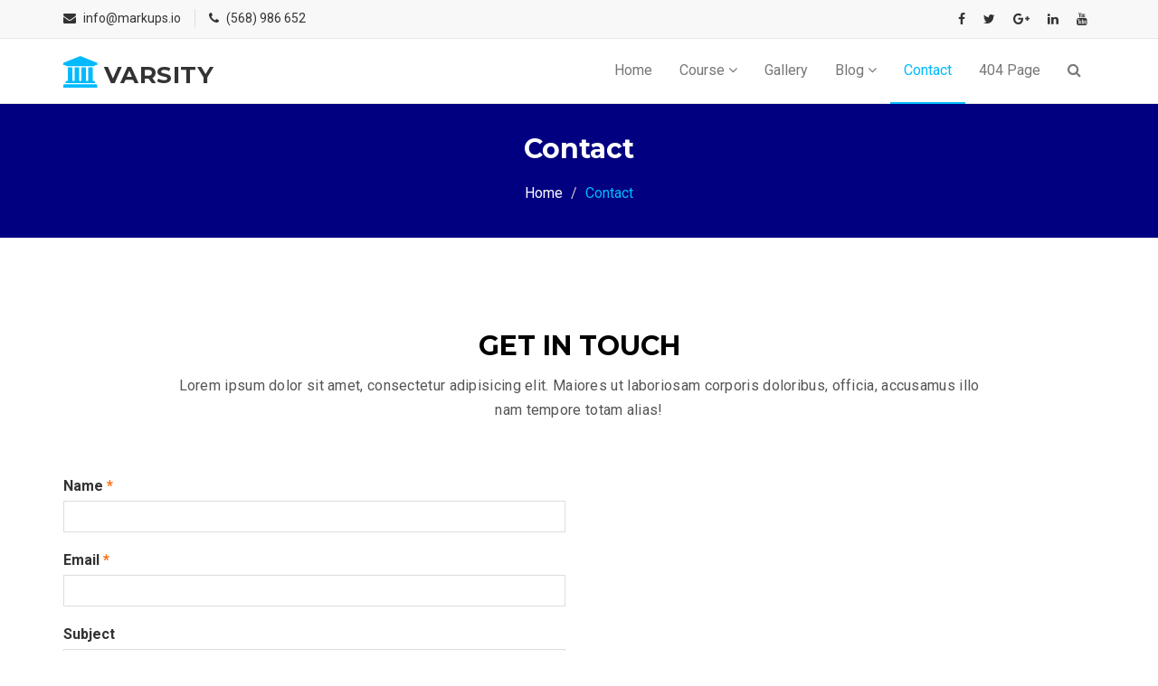

--- FILE ---
content_type: text/html
request_url: https://opokuwareschool.edu.gh/contact.html
body_size: 2905
content:
<!DOCTYPE html>
<html lang="en">
  <head>
    <meta charset="utf-8">
    <meta http-equiv="X-UA-Compatible" content="IE=edge">
    <meta name="viewport" content="width=device-width, initial-scale=1">    
    <title>Varsity | Contact</title>

    <!-- Favicon -->
    <link rel="shortcut icon" href="assets/img/favicon.ico" type="image/x-icon">

    <!-- Font awesome -->
    <link href="assets/css/font-awesome.css" rel="stylesheet">
    <!-- Bootstrap -->
    <link href="assets/css/bootstrap.css" rel="stylesheet">   
    <!-- Slick slider -->
    <link rel="stylesheet" type="text/css" href="assets/css/slick.css">          
    <!-- Fancybox slider -->
    <link rel="stylesheet" href="assets/css/jquery.fancybox.css" type="text/css" media="screen" /> 
    <!-- Theme color -->
    <link id="switcher" href="assets/css/theme-color/default-theme.css" rel="stylesheet">    

    <!-- Main style sheet -->
    <link href="assets/css/style.css" rel="stylesheet">    

   
    <!-- Google Fonts -->
    <link href='https://fonts.googleapis.com/css?family=Montserrat:400,700' rel='stylesheet' type='text/css'>
    <link href='https://fonts.googleapis.com/css?family=Roboto:400,400italic,300,300italic,500,700' rel='stylesheet' type='text/css'>
    

    <!-- HTML5 shim and Respond.js for IE8 support of HTML5 elements and media queries -->
    <!-- WARNING: Respond.js doesn't work if you view the page via file:// -->
    <!--[if lt IE 9]>
      <script src="https://oss.maxcdn.com/html5shiv/3.7.2/html5shiv.min.js"></script>
      <script src="https://oss.maxcdn.com/respond/1.4.2/respond.min.js"></script>
    <![endif]-->

  </head>
  <body>
  
  <!--START SCROLL TOP BUTTON -->
    <a class="scrollToTop" href="#">
      <i class="fa fa-angle-up"></i>      
    </a>
  <!-- END SCROLL TOP BUTTON -->

  <!-- Start header  -->
  <header id="mu-header">
    <div class="container">
      <div class="row">
        <div class="col-lg-12 col-md-12">
          <div class="mu-header-area">
            <div class="row">
              <div class="col-lg-6 col-md-6 col-sm-6 col-xs-6">
                <div class="mu-header-top-left">
                  <div class="mu-top-email">
                    <i class="fa fa-envelope"></i>
                    <span>info@markups.io</span>
                  </div>
                  <div class="mu-top-phone">
                    <i class="fa fa-phone"></i>
                    <span>(568) 986 652</span>
                  </div>
                </div>
              </div>
              <div class="col-lg-6 col-md-6 col-sm-6 col-xs-6">
                <div class="mu-header-top-right">
                  <nav>
                    <ul class="mu-top-social-nav">
                      <li><a href="#"><span class="fa fa-facebook"></span></a></li>
                      <li><a href="#"><span class="fa fa-twitter"></span></a></li>
                      <li><a href="#"><span class="fa fa-google-plus"></span></a></li>
                      <li><a href="#"><span class="fa fa-linkedin"></span></a></li>
                      <li><a href="#"><span class="fa fa-youtube"></span></a></li>
                    </ul>
                  </nav>
                </div>
              </div>
            </div>
          </div>
        </div>
      </div>
    </div>
  </header>
  <!-- End header  -->
  <!-- Start menu -->
  <section id="mu-menu">
    <nav class="navbar navbar-default" role="navigation">  
      <div class="container">
        <div class="navbar-header">
          <!-- FOR MOBILE VIEW COLLAPSED BUTTON -->
          <button type="button" class="navbar-toggle collapsed" data-toggle="collapse" data-target="#navbar" aria-expanded="false" aria-controls="navbar">
            <span class="sr-only">Toggle navigation</span>
            <span class="icon-bar"></span>
            <span class="icon-bar"></span>
            <span class="icon-bar"></span>
          </button>
          <!-- LOGO -->              
          <!-- TEXT BASED LOGO -->
          <a class="navbar-brand" href="index.html"><i class="fa fa-university"></i><span>Varsity</span></a>
          <!-- IMG BASED LOGO  -->
          <!-- <a class="navbar-brand" href="index.html"><img src="assets/img/logo.png" alt="logo"></a> -->
        </div>
        <div id="navbar" class="navbar-collapse collapse">
          <ul id="top-menu" class="nav navbar-nav navbar-right main-nav">
            <li><a href="index.html">Home</a></li>            
            <li class="dropdown">
              <a href="#" class="dropdown-toggle" data-toggle="dropdown">Course <span class="fa fa-angle-down"></span></a>
              <ul class="dropdown-menu" role="menu">
                <li><a href="course.html">Course Archive</a></li>                
                <li><a href="course-detail.html">Course Detail</a></li>                
              </ul>
            </li>           
            <li><a href="gallery.html">Gallery</a></li>
            <li class="dropdown">
              <a href="#" class="dropdown-toggle" data-toggle="dropdown">Blog <span class="fa fa-angle-down"></span></a>
              <ul class="dropdown-menu" role="menu">
                <li><a href="blog-archive.html">Blog Archive</a></li>                
                <li><a href="blog-single.html">Blog Single</a></li>                
              </ul>
            </li>            
            <li class="active"><a href="contact.html">Contact</a></li>
            <li><a href="404.html">404 Page</a></li>               
            <li><a href="#" id="mu-search-icon"><i class="fa fa-search"></i></a></li>
          </ul>                   
        </div><!--/.nav-collapse -->        
      </div>     
    </nav>
  </section>
  <!-- End menu -->
  <!-- Start search box -->
  <div id="mu-search">
    <div class="mu-search-area">      
      <button class="mu-search-close"><span class="fa fa-close"></span></button>
      <div class="container">
        <div class="row">
          <div class="col-md-12">            
            <form class="mu-search-form">
             <input type="search" placeholder="Type Your Keyword(s) & Hit Enter">
            </form>
          </div>
        </div>
      </div>
    </div>
  </div>
  <!-- End search box -->
 <!-- Page breadcrumb -->
 <section id="mu-page-breadcrumb">
   <div class="container">
     <div class="row">
       <div class="col-md-12">
         <div class="mu-page-breadcrumb-area">
           <h2>Contact</h2>
           <ol class="breadcrumb">
            <li><a href="#">Home</a></li>            
            <li class="active">Contact</li>
          </ol>
         </div>
       </div>
     </div>
   </div>
 </section>
 <!-- End breadcrumb -->

 <!-- Start contact  -->
 <section id="mu-contact">
   <div class="container">
     <div class="row">
       <div class="col-md-12">
         <div class="mu-contact-area">
          <!-- start title -->
          <div class="mu-title">
            <h2>Get in Touch</h2>
            <p>Lorem ipsum dolor sit amet, consectetur adipisicing elit. Maiores ut laboriosam corporis doloribus, officia, accusamus illo nam tempore totam alias!</p>
          </div>
          <!-- end title -->
          <!-- start contact content -->
          <div class="mu-contact-content">           
            <div class="row">
              <div class="col-md-6">
                <div class="mu-contact-left">
                  <form class="contactform">                  
                    <p class="comment-form-author">
                      <label for="author">Name <span class="required">*</span></label>
                      <input type="text" required="required" size="30" value="" name="author">
                    </p>
                    <p class="comment-form-email">
                      <label for="email">Email <span class="required">*</span></label>
                      <input type="email" required="required" aria-required="true" value="" name="email">
                    </p>
                    <p class="comment-form-url">
                      <label for="subject">Subject</label>
                      <input type="text" name="subject">  
                    </p>
                    <p class="comment-form-comment">
                      <label for="comment">Message</label>
                      <textarea required="required" aria-required="true" rows="8" cols="45" name="comment"></textarea>
                    </p>                
                    <p class="form-submit">
                      <input type="submit" value="Send Message" class="mu-post-btn" name="submit">
                    </p>        
                  </form>
                </div>
              </div>
              <div class="col-md-6">
                <div class="mu-contact-right">
                  <iframe src="https://www.google.com/maps/embed?pb=!1m23!1m12!1m3!1d6249.345033302234!2d-80.02791918555701!3d40.45935344513505!2m3!1f0!2f0!3f0!3m2!1i1024!2i768!4f13.1!4m8!3e6!4m0!4m5!1s0x8834f411a7b748bd%3A0xaec8197db3de9a9e!2sCalifornia-Kirkbride%2C+Pittsburgh%2C+PA%2C+USA!3m2!1d40.4600435!2d-80.0213538!5e0!3m2!1sen!2sbd!4v1464270878470" width="100%" height="450" frameborder="0" style="border:0" allowfullscreen></iframe>
                </div>
              </div>
            </div>
          </div>
          <!-- end contact content -->
         </div>
       </div>
     </div>
   </div>
 </section>
 <!-- End contact  -->
 

  <!-- Start footer -->
  <footer id="mu-footer">
    <!-- start footer top -->
    <div class="mu-footer-top">
      <div class="container">
        <div class="mu-footer-top-area">
          <div class="row">
            <div class="col-lg-3 col-md-3 col-sm-3">
              <div class="mu-footer-widget">
                <h4>Information</h4>
                <ul>
                  <li><a href="#">About Us</a></li>
                  <li><a href="">Features</a></li>
                  <li><a href="">Course</a></li>
                  <li><a href="">Event</a></li>
                  <li><a href="">Sitemap</a></li>
                  <li><a href="">Term Of Use</a></li>
                </ul>
              </div>
            </div>
            <div class="col-lg-3 col-md-3 col-sm-3">
              <div class="mu-footer-widget">
                <h4>Student Help</h4>
                <ul>
                  <li><a href="">Get Started</a></li>
                  <li><a href="#">My Questions</a></li>
                  <li><a href="">Download Files</a></li>
                  <li><a href="">Latest Course</a></li>
                  <li><a href="">Academic News</a></li>                  
                </ul>
              </div>
            </div>
            <div class="col-lg-3 col-md-3 col-sm-3">
              <div class="mu-footer-widget">
                <h4>News letter</h4>
                <p>Get latest update, news & academic offers</p>
                <form class="mu-subscribe-form">
                  <input type="email" placeholder="Type your Email">
                  <button class="mu-subscribe-btn" type="submit">Subscribe!</button>
                </form>               
              </div>
            </div>
            <div class="col-lg-3 col-md-3 col-sm-3">
              <div class="mu-footer-widget">
                <h4>Contact</h4>
                <address>
                  <p>P.O. Box 320, Ross, California 9495, USA</p>
                  <p>Phone: (415) 453-1568 </p>
                  <p>Website: www.markups.io</p>
                  <p>Email: info@markups.io</p>
                </address>
              </div>
            </div>
          </div>
        </div>
      </div>
    </div>
    <!-- end footer top -->
    <!-- start footer bottom -->
    <div class="mu-footer-bottom">
      <div class="container">
        <div class="mu-footer-bottom-area">
          <p>&copy; All Right Reserved. Designed by <a href="http://www.markups.io/" rel="nofollow">MarkUps.io</a></p>
        </div>
      </div>
    </div>
    <!-- end footer bottom -->
  </footer>
  <!-- End footer -->





  
  <!-- jQuery library -->
  <script src="assets/js/jquery.min.js"></script>  
  <!-- Include all compiled plugins (below), or include individual files as needed -->
  <script src="assets/js/bootstrap.js"></script>   
  <!-- Slick slider -->
  <script type="text/javascript" src="assets/js/slick.js"></script>
  <!-- Counter -->
  <script type="text/javascript" src="assets/js/waypoints.js"></script>
  <script type="text/javascript" src="assets/js/jquery.counterup.js"></script>  
  <!-- Mixit slider -->
  <script type="text/javascript" src="assets/js/jquery.mixitup.js"></script>
  <!-- Add fancyBox -->        
  <script type="text/javascript" src="assets/js/jquery.fancybox.pack.js"></script>

  <!-- Custom js -->
  <script src="assets/js/custom.js"></script> 

  </body>
</html>